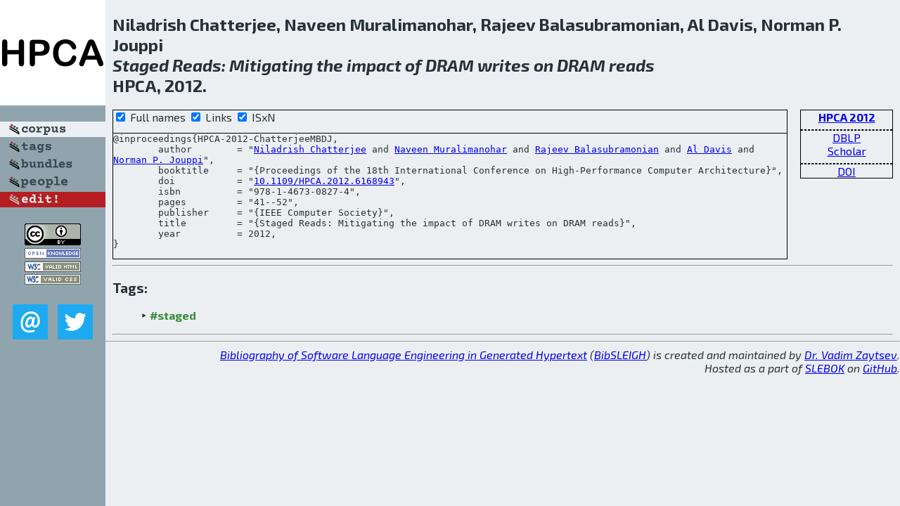

--- FILE ---
content_type: text/html; charset=utf-8
request_url: http://bibtex.github.io/HPCA-2012-ChatterjeeMBDJ.html
body_size: 1994
content:
<!DOCTYPE html>
<html>
<head>
	<meta http-equiv="Content-Type" content="text/html; charset=UTF-8"/>
	<meta name="keywords" content="software linguistics, software language engineering, book of knowledge, glossary, academic publications, scientific research, open knowledge, open science"/>
	<title>BibSLEIGH — Staged Reads: Mitigating the impact of DRAM writes on DRAM reads</title>
	<link href="stuff/bib.css" rel="stylesheet" type="text/css"/>
	<link href='http://fonts.googleapis.com/css?family=Exo+2:400,700,400italic,700italic' rel='stylesheet' type='text/css'>
	<script src="stuff/jquery.min.js" type="text/javascript"></script>
</head>
<body>
<div class="left">
	<a href="index.html"><img src="stuff/hpca.png" alt="Staged Reads: Mitigating the impact of DRAM writes on DRAM reads" title="Staged Reads: Mitigating the impact of DRAM writes on DRAM reads" class="pad"/></a>

	<div class="pad">
		<a href="index.html"><img src="stuff/a-corpus.png" alt="BibSLEIGH corpus" title="All papers in the corpus"/></a><br/>
		<a href="tag/index.html"><img src="stuff/p-tags.png" alt="BibSLEIGH tags" title="All known tags"/></a><br/>
		<a href="bundle/index.html"><img src="stuff/p-bundles.png" alt="BibSLEIGH bundles" title="All selected bundles"/></a><br/>
		<a href="person/index.html"><img src="stuff/p-people.png" alt="BibSLEIGH people" title="All contributors"/></a><br/>
<a href="https://github.com/slebok/bibsleigh/edit/master/corpus/SYS\2012\HPCA-2012\HPCA-2012-ChatterjeeMBDJ.json"><img src="stuff/edit.png" alt="EDIT!" title="EDIT!"/></a>
	</div>
	<a href="http://creativecommons.org/licenses/by/4.0/" title="CC-BY"><img src="stuff/cc-by.png" alt="CC-BY"/></a><br/>
	<a href="http://opendatacommons.org/licenses/by/summary/" title="Open Knowledge"><img src="stuff/open-knowledge.png" alt="Open Knowledge" /></a><br/>
	<a href="http://validator.w3.org/check/referer" title="XHTML 1.0 W3C Rec"><img src="stuff/xhtml.png" alt="XHTML 1.0 W3C Rec" /></a><br/>
	<a href="http://jigsaw.w3.org/css-validator/check/referer" title="CSS 2.1 W3C CanRec"><img src="stuff/css.png" alt="CSS 2.1 W3C CanRec" class="pad" /></a><br/>
	<div class="sm">
		<a href="mailto:vadim@grammarware.net"><img src="stuff/email.png" alt="email" title="Complain!" /></a>
		<a href="https://twitter.com/intent/tweet?screen_name=grammarware"><img src="stuff/twitter.png" alt="twitter" title="Mention!" /></a>
	</div>

</div>
<div class="main">
<h2>Niladrish Chatterjee, Naveen Muralimanohar, Rajeev Balasubramonian, Al Davis, Norman P. Jouppi<br/><em><a href="word/stage.html">Staged</a> <a href="word/read.html">Reads</a>: <a href="word/mitig.html">Mitigating</a> the <a href="word/impact.html">impact</a> of <a href="word/dram.html">DRAM</a> <a href="word/write.html">writes</a> on <a href="word/dram.html">DRAM</a> <a href="word/read.html">reads</a></em><br/>HPCA, 2012.</h2>
<div class="rbox">
<strong><a href="HPCA-2012.html">HPCA 2012</a></strong><hr/><a href="http://dblp.org/rec/html/conf/hpca/ChatterjeeMBDJ12">DBLP</a><br/>
<a href="https://scholar.google.com/scholar?q=%22Staged+Reads:+Mitigating+the+impact+of+DRAM+writes+on+DRAM+reads%22">Scholar</a><hr/><a href="http://dx.doi.org/10.1109/HPCA.2012.6168943">DOI</a>
</div>
<div class="pre"><form action="#">
	<input type="checkbox" checked="checked" onClick="$('#booktitle').text(this.checked?'Proceedings of the 18th International Conference on High-Performance Computer Architecture':'HPCA');$('#publisher').text(this.checked?'IEEE Computer Society':'IEEE CS');"/> Full names
	<input type="checkbox" checked="checked" onClick="(this.checked)?$('.uri').show():$('.uri').hide();"/> Links
	<input type="checkbox" checked="checked" onClick="(this.checked)?$('#isbn').show():$('#isbn').hide();"/> ISxN
	</form><pre>@inproceedings{HPCA-2012-ChatterjeeMBDJ,
	author        = "<a href="person/Niladrish_Chatterjee.html">Niladrish Chatterjee</a> and <a href="person/Naveen_Muralimanohar.html">Naveen Muralimanohar</a> and <a href="person/Rajeev_Balasubramonian.html">Rajeev Balasubramonian</a> and <a href="person/Al_Davis.html">Al Davis</a> and <a href="person/Norman_P_Jouppi.html">Norman P. Jouppi</a>",
	booktitle     = "{<span id="booktitle">Proceedings of the 18th International Conference on High-Performance Computer Architecture</span>}",
<span class="uri">	doi           = "<a href="http://dx.doi.org/10.1109/HPCA.2012.6168943">10.1109/HPCA.2012.6168943</a>",
</span><span id="isbn">	isbn          = "978-1-4673-0827-4",
</span>	pages         = "41--52",
	publisher     = "{<span id="publisher">IEEE Computer Society</span>}",
	title         = "{Staged Reads: Mitigating the impact of DRAM writes on DRAM reads}",
	year          = 2012,
}</pre>
</div>
<hr/>
<h3>Tags:</h3><ul class="tri"><li class="tag"><a href="tag/staged.html">#staged</a></li></ul><hr/>
</div>
<hr style="clear:both"/>
<div class="last">
	<em>
		<a href="http://bibtex.github.io">Bibliography of Software Language Engineering in Generated Hypertext</a>
		(<a href="http://github.com/slebok/bibsleigh">BibSLEIGH</a>) is
		created and maintained by <a href="http://grammarware.github.io/">Dr. Vadim Zaytsev</a>.<br/>
		Hosted as a part of <a href="http://slebok.github.io/">SLEBOK</a> on <a href="http://www.github.com/">GitHub</a>.
	</em>
</div>
</body>
</html>